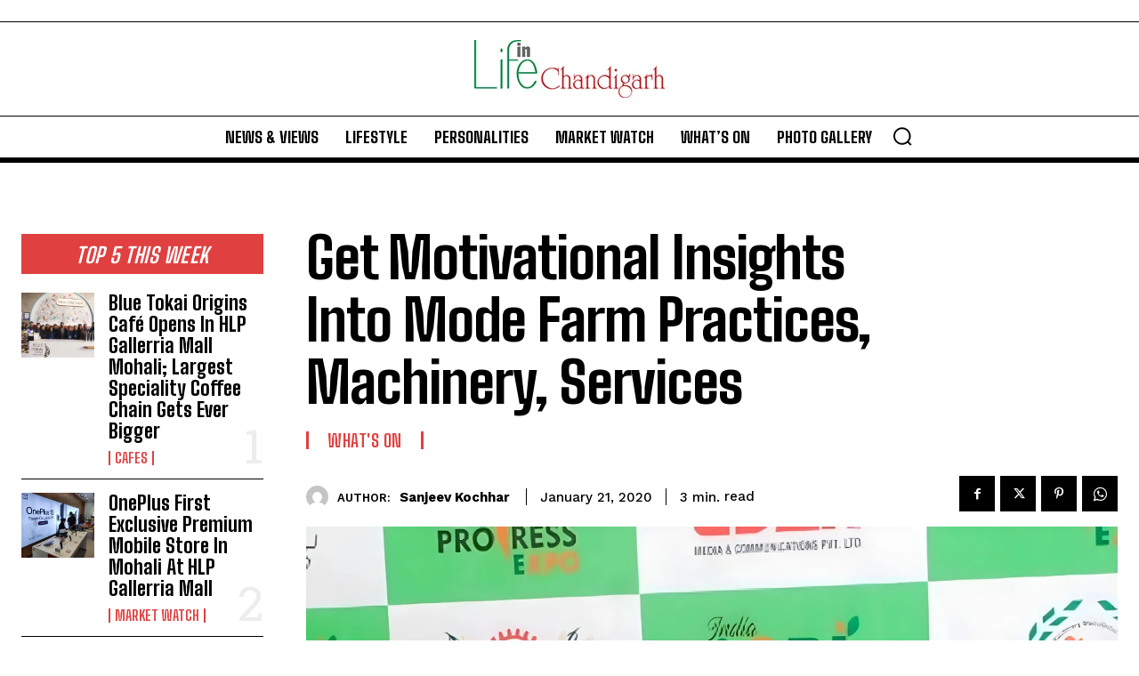

--- FILE ---
content_type: text/html; charset=utf-8
request_url: https://www.google.com/recaptcha/api2/aframe
body_size: 268
content:
<!DOCTYPE HTML><html><head><meta http-equiv="content-type" content="text/html; charset=UTF-8"></head><body><script nonce="QMH4LiItA8KYhcxc9IBzOQ">/** Anti-fraud and anti-abuse applications only. See google.com/recaptcha */ try{var clients={'sodar':'https://pagead2.googlesyndication.com/pagead/sodar?'};window.addEventListener("message",function(a){try{if(a.source===window.parent){var b=JSON.parse(a.data);var c=clients[b['id']];if(c){var d=document.createElement('img');d.src=c+b['params']+'&rc='+(localStorage.getItem("rc::a")?sessionStorage.getItem("rc::b"):"");window.document.body.appendChild(d);sessionStorage.setItem("rc::e",parseInt(sessionStorage.getItem("rc::e")||0)+1);localStorage.setItem("rc::h",'1768691130882');}}}catch(b){}});window.parent.postMessage("_grecaptcha_ready", "*");}catch(b){}</script></body></html>